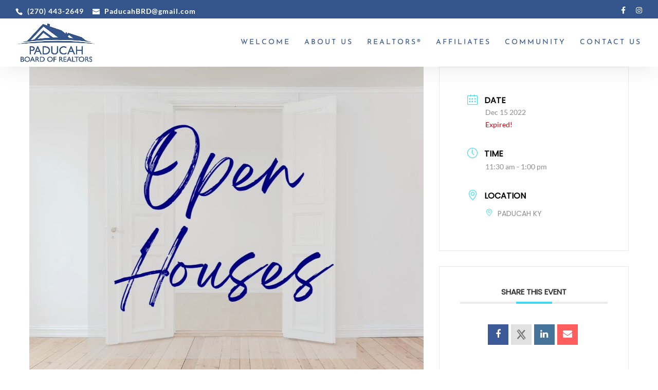

--- FILE ---
content_type: text/css
request_url: https://www.paducahrealtors.org/wp-content/themes/phoenix/style.css?ver=4.27.5
body_size: 3125
content:
/*
 Theme Name:   Website Design Works
 Theme URI:    https://www.websitedesignworks.com
 Description:  Website Design Works - Paducah, KY
 Author:       www.websitedesignworks.com
 Author URI:   https://www.websitedesignworks.com
 Template:     Divi
 Version:      1.1.2
*/

/*
/////////////////////////////////////////////////
WEBSITE DESIGN WORKS THEME - CUSTOM CSS
PLACE YOUR CUSTOM CSS AT THE VERY BOTTOM
EDIT AT YOUR OWN RISK
/////////////////////////////////////////////////
*/



/*
/////////////////////////////////////////////////
TYPOGRAPHY
/////////////////////////////////////////////////
*/

h1, .et_pb_text h1 {
  font-size: 48px;
}
h2, .et_pb_text h2 {
  font-size: 40px;
}
h3, .et_pb_text h3 {
  font-size: 36px;
}
h4, .et_pb_text h4 {
  font-size: 30px;
}
h5, .et_pb_text h5 {
  font-size: 24px;
}
h6, .et_pb_text h6 {
  font-size: 16px;
  line-height: 1.4em;
}
blockquote {
  font-size: 36px;
  margin: 10px 0 30px;
  padding-left: 0;
}
.et_pb_text ul, .et_pb_text ol {
  margin-left: 15px;
}
.et_pb_text li {
  margin-bottom: 15px;
}

@media screen and (max-width : 980px) {
  h1, .et_pb_text h1 {
    font-size: 40px;
  }
  h2, .et_pb_text h2 {
    font-size: 36px;
  }
  h3, .et_pb_text h3 {
    font-size: 30px;
  }
  h4, .et_pb_text h4 {
    font-size: 24px;
  }
  h5, .et_pb_text h5 {
    font-size: 20px;
  }
  h6, .et_pb_text h6 {
    font-size: 14px;
  }
  blockquote {
    font-size: 30px;
  }
}

@media screen and (max-width : 767px) {
  h1, .et_pb_text h1 {
    font-size: 36px;
  }
  h2, .et_pb_text h2 {
    font-size: 30px;
  }
  h3, .et_pb_text h3 {
    font-size: 24px;
  }
  h4, .et_pb_text h4 {
    font-size: 20px;
  }
  h5, .et_pb_text h5 {
    font-size: 18px;
  }
  h6, .et_pb_text h6 {
    font-size: 12px;
  }
}



/*
/////////////////////////////////////////////////
HEADER
/////////////////////////////////////////////////
*/

#main-header {
  box-shadow: 0 0px 50px rgba(0, 0, 0, .1);
}
#main-header.et-fixed-header {
  box-shadow: 0 0px 25px rgba(0, 0, 0, .1) !important;
}
#top-header #et-info {
  position: relative;
  top: 3px;
}
#et-info-phone:before, #et-info-email:before {
  margin-right: 8px;
  position: relative;
  top: 2px;
}
#et-secondary-menu {
  position: relative;
  top: 2px;
}
#et-secondary-menu a {
  font-size: 18px;
}
@media screen and (max-width : 600px) {
  #top-header #et-info {
    line-height: 1.5em;
  }
}



/*
/////////////////////////////////////////////////
NAVIGATION
/////////////////////////////////////////////////
*/

#main-header .nav li ul a {
  color: #000;
}
#main-header .nav li ul a:hover {
  background-color: transparent;
}
#top-menu .menu-item-has-children > a:first-child:after, #et-secondary-nav .menu-item-has-children > a:first-child:after {
  top: -2px;
}
li.sfly_social_media_menu_icon .fab {
  font-weight: 300;
}
#et_top_search {
  margin-top: 0;
}
#top-menu ul.sub-menu {
  width: 300px;
  box-shadow: 0 20px 80px rgba(0,0,0,.2);
}
#top-menu ul.sub-menu li {
  font-size: 12px;
  line-height: 1.2em;
}
#top-menu ul.sub-menu li a {
  width: 260px;
  padding: 15px 20px;
}
@media screen and (max-width : 980px) {
  .et_mobile_menu {
    background-color: rgba(0,0,0,.9);
    box-shadow: 0px 25px 50px 0px rgba(0, 0, 0, .25);
    text-align: center;
  }
  .et_mobile_menu li a {
    color: #fff !important;
    text-transform: uppercase;
    font-size: 24px;
    font-weight: 700;
    letter-spacing: 4px;
    padding: 15px 5%;
  }
  .et_mobile_menu li li {
    padding-left: 0;
  }
  .et_mobile_menu li li a {
    font-size: 18px;
    padding: 6px 5%;
  }
  .et_mobile_menu li li:last-child a {
    padding-bottom: 12px;
  }
  .et_mobile_menu li.sfly_social_media_menu_icon, .et_mobile_menu li.sfly_social_media_menu_icon a {
    display: inline-block;
  }
  .et_mobile_menu li.sfly_social_media_menu_icon a {
    padding: 25px 10px;
  }
}
@media screen and (max-width : 600px) {
  .et_mobile_menu li.sfly_social_media_menu_icon a {
    font-size: 20px;
  }
}



/*
/////////////////////////////////////////////////
OVERLAYS
/////////////////////////////////////////////////
*/

.sfly_black_overlay .et_parallax_bg:before, .sfly_black_overlay:before {
  content:"";
  display: block;
  height: 100%;
  position: absolute;
  top: 0;
  left: 0;
  width: 100%;
  background-color: rgba(0, 0, 0, .5);
}
.sfly_dark_overlay .et_parallax_bg:before, .sfly_dark_overlay:before {
  content:"";
  display: block;
  height: 100%;
  position: absolute;
  top: 0;
  left: 0;
  width: 100%;
  background-color: rgba(0, 0, 0, .25);
}
.sfly_grey_overlay .et_parallax_bg:before, .sfly_grey_overlay:before {
  content:"";
  display: block;
  height: 100%;
  position: absolute;
  top: 0;
  left: 0;
  width: 100%;
  background-color: rgba(50, 50, 50, .25);
}



/*
/////////////////////////////////////////////////
COLUMN SWITCH
/////////////////////////////////////////////////
*/

@media screen and (max-width : 980px) {
  .sfly_column_switch {
    display: -webkit-flex;
    display: -ms-flex;
    display: flex;
    -webkit-flex-direction: column-reverse;
    -ms-flex-direction: column-reverse;
    flex-direction: column-reverse;
  }
}



/*
/////////////////////////////////////////////////
NO MARGIN PADDING BOTTOM ON TABLET / MOBILE
/////////////////////////////////////////////////
*/

@media screen and (max-width : 980px) {
	.sfly_no_column_margin_tablet_mobile .et_pb_column {
		margin-bottom: 0;
	}
}



/*
/////////////////////////////////////////////////
INLINE BUTTON
/////////////////////////////////////////////////
*/

.sfly_inline_button_row .et_pb_button_module_wrapper {
  float: left;
  margin-right: 10px;
  margin-bottom: 10px;
}
.sfly_inline_button_row .et_pb_button_module_wrapper:last-of-type {
  margin-right: 0;
}
@media screen and (max-width : 600px) {
  .sfly_inline_button_row .et_pb_button_module_wrapper {
    float: none;
    margin-right: 0;
  }
}



/*
/////////////////////////////////////////////////
HERO
/////////////////////////////////////////////////
*/

body #page-container .sfly_fullwidth_header.et_pb_fullwidth_header_0 .et_pb_button_one.et_pb_button, body #page-container .sfly_fullwidth_header.et_pb_fullwidth_header_0 .et_pb_button_one.et_pb_button:hover, body #page-container .sfly_fullwidth_header.et_pb_fullwidth_header_0 .et_pb_button_two.et_pb_button, body #page-container .sfly_fullwidth_header.et_pb_fullwidth_header_0 .et_pb_button_two.et_pb_button:hover {
  padding: 8px 36px !important;
}
@media screen and (max-width : 767px) {
  .sfly_fullwidth_header .et_pb_fullwidth_header_container .et_pb_button_one, .sfly_fullwidth_header .et_pb_fullwidth_header_container .et_pb_button_two {
    display: block !important;
    margin-left: 0;
    text-align: center;
  }
  .sfly_fullwidth_header .et_pb_fullwidth_header_container.center .header-content {
    width: 100%;
  }
}

/*HERO 1*/

/*HERO 2*/

/*HERO 3*/

/*HERO 4*/

/*HERO 5*/
.sfly_hero_5 .et_pb_row {
  height: 100vh;
}
@media screen and (max-width : 980px) {
  .sfly_hero_5 .et_pb_row .et_pb_column_1 {
    height: 100%;
  }
}

/*HERO 6*/
.sfly_hero_6 .et_pb_row {
  height: 100vh;
}
@media screen and (max-width : 980px) {
  .sfly_hero_6 .et_pb_row .et_pb_column_2 {
    height: 100%;
  }
}



/*
/////////////////////////////////////////////////
CTA
/////////////////////////////////////////////////
*/

/*CTA 1 & 2*/
.sfly_cta_1 h3, .sfly_cta_2 h3 {
  padding-bottom: 0;
}
.sfly_cta_1 .et_pb_button, .sfly_cta_2 .et_pb_button {
  margin-top: 20px;
}
@media screen and (max-width : 1244px) {
  .sfly_cta_1 .et_pb_button, .sfly_cta_2 .et_pb_button {
    margin-top: 50px;
  }
}
@media screen and (max-width : 980px) {
  .sfly_cta_1 h3, .sfly_cta_2 h3 {
    padding-bottom: 10px;
  }
  .sfly_cta_1 .et_pb_text, .sfly_cta_2 .et_pb_text {
    text-align: center;
  }
  .sfly_cta_1 .et_pb_button_module_wrapper, .sfly_cta_2 .et_pb_button_module_wrapper {
    text-align: center;
  }
  .sfly_cta_1 .et_pb_button, .sfly_cta_2 .et_pb_button {
    margin-top: 0;
  }
}

/*CTA 3*/

/*CTA 4*/
.sfly_cta_4 h3 {
  padding-bottom: 0;
}
.sfly_cta_4 a {
  background-color: transparent;
  display: block;
  width: 100%;
  height: 100%;
  padding: 28px 20px 20px;
  transition: all .3s ease-in-out;
}
.sfly_cta_4 i {
  position: relative;
  top: 1px;
  left: 0;
  transition: all .1s ease-in-out;
}
.sfly_cta_4 a:hover i {
  left: 8px;
}



/*
/////////////////////////////////////////////////
GENERAL
/////////////////////////////////////////////////
*/

@media screen and (max-width : 980px) {
  .sfly_general .et_pb_divider.divider_spacer {
    min-height: 400px;
  }
  .et_pb_divider.no_min_height {
    min-height: 0 !important;
  }
}
@media screen and (max-width : 600px) {
  .sfly_general .et_pb_divider.divider_spacer {
    min-height: 300px;
  }
}



/*GENERAL 1*/

/*GENERAL 2*/

/*GENERAL 3*/

/*GENERAL 4*/

/*GENERAL 5*/

/*GENERAL 6*/

/*GENERAL 7*/

/*GENERAL 8*/

/*GENERAL 9*/

/*GENERAL 10*/

/*GENERAL 11*/

/*GENERAL 12*/

/*GENERAL 13*/

/*GENERAL 14*/



/*
/////////////////////////////////////////////////
FEATURE
/////////////////////////////////////////////////
*/

/*FEATURE 1*/
.sfly_feature_1 .column1 {
  min-height: 400px;
}
.sfly_feature_1 .column2 {
  margin-top: 75px;
}
@media screen and (max-width : 980px) {
  .sfly_feature_1 .column2 {
    margin-top: 0;
  }
}
@media screen and (max-width : 600px) {
  .sfly_feature_1 .column1 {
    min-height: 300px;
  }
}

/*FEATURE 2*/
.sfly_feature_2 .column2 {
  min-height: 400px;
}
@media screen and (max-width : 600px) {
  .sfly_feature_2 .column2 {
    min-height: 300px;
  }
}

/*FEATURE 3*/

/*FEATURE 4*/

/*FEATURE 5*/

/*FEATURE 6*/

/*FEATURE 7*/

/*FEATURE 8*/
@media screen and (max-width : 980px) {
  .sfly_feature_8 .column2 {
    margin-bottom: 30px !important;
  }
}

/*FEATURE 9*/

/*FEATURE 10*/
.sfly_feature_10 .et_pb_blurb_position_left .et_pb_blurb_container {
  padding-left: 40px;
}
@media screen and (max-width : 980px) {
  .sfly_feature_10 .et_pb_column {
    margin-bottom: 75px;
  }
}

/*FEATURE 11*/
@media screen and (max-width : 980px) {
  .sfly_feature_11 .et_pb_column {
    margin-bottom: 75px;
  }
}

/*FEATURE 12*/
.sfly_feature_12 .et_pb_blurb_position_left .et_pb_blurb_container {
  padding-left: 40px;
}

/*FEATURE 13*/
.sfly_feature_13 .et_pb_blurb_position_left .et_pb_blurb_container {
  padding-left: 40px;
}

/*FEATURE 14*/

/*FEATURE 15*/

/*FEATURE 16*/

/*FEATURE 17*/

/*FEATURE 18*/

/*FEATURE 19*/

/*FEATURE 20*/

/*FEATURE 21*/
@media screen and (max-width : 980px) {
  .sfly_feature_21 .et_pb_divider.divider_spacer {
    min-height: 400px;
  }
}
@media screen and (max-width : 600px) {
  .sfly_feature_21 .et_pb_divider.divider_spacer {
    min-height: 300px;
  }
}

/*FEATURE 22*/
@media screen and (max-width : 980px) {
  .sfly_feature_22 .column1, .sfly_feature_22 .column2 {
    margin-bottom: 50px;
  }
}

/*FEATURE 23*/
.sfly_feature_23 .et_pb_blurb {
  min-height: 325px;
}
@media screen and (max-width : 1040px) {
	.sfly_feature_23 .et_pb_blurb {
	  min-height: 350px;
	}
}
@media screen and (max-width : 980px) {
	.sfly_feature_23 .et_pb_blurb {
	  min-height: 0;
	}
}



/*
/////////////////////////////////////////////////
COUNTER
/////////////////////////////////////////////////
*/

@media screen and (max-width : 980px) {
  .sfly_counter .et_pb_divider.divider_spacer {
    min-height: 400px;
  }
}
@media screen and (max-width : 600px) {
  .sfly_counter .et_pb_divider.divider_spacer {
    min-height: 300px;
  }
}

/*COUNTER 1*/
.sfly_counter_2 .et_pb_text_align_center {
  margin-left: 0;
}

/*COUNTER 2*/



/*
/////////////////////////////////////////////////
TEAM
/////////////////////////////////////////////////
*/

.sfly_social_icons {
  font-size: 24px;
}
.sfly_social_icons a {
  color: #8c8c8c;
  padding-left: 10px;
  padding-right: 10px;
  opacity: 1;
  transition: all .3s ease-in-out;
}
.sfly_social_icons a:first-of-type {
  padding-left: 0;
}
.sfly_social_icons a:last-of-type {
  padding-right: 0;
}
.sfly_social_icons a:hover {
  opacity: .5;
}
.sfly_social_icons_light a {
  color: #fff;
}
@media screen and (max-width : 980px) {
  .sfly_team .et_pb_divider.divider_spacer {
    min-height: 400px;
  }
}
@media screen and (max-width : 600px) {
  .sfly_team .et_pb_divider.divider_spacer {
    min-height: 300px;
  }
}

/*TEAM 1*/

/*TEAM 2*/

/*TEAM 3*/

/*TEAM 4*/



/*
/////////////////////////////////////////////////
IMAGE
/////////////////////////////////////////////////
*/

.et_overlay {
  border: none;
}
@media screen and (max-width : 980px) {
  .et_pb_column .et_pb_grid_item:nth-child(n) {
    margin: 0 !important;
    width: 33.333% !important;
  }
}
@media screen and (max-width : 767px) {
  .et_pb_column .et_pb_grid_item:nth-child(n) {
    width: 50% !important;
  }
}

/*IMAGE 1*/

/*IMAGE 2*/

/*IMAGE 3*/
@media screen and (max-width : 980px) {
  .sfly_image_3 .et_pb_row {
    padding-bottom: 30px !important;
  }
}
/*IMAGE 4*/

/*IMAGE 5*/

/*IMAGE 6*/

/*IMAGE 7*/
.sfly_image_7 .et_pb_column {
	display: grid;
	align-items: center;
}
.sfly_image_7 .et_pb_column .et_pb_module {
	padding: 100px 25px;
}
.sfly_image_7 h3 {
	padding-bottom: 0;
}
@media screen and (max-width : 600px) {
	.sfly_image_7 .et_pb_column .et_pb_module {
		padding: 75px 25px;
	}
}

/*IMAGE 8*/

/*IMAGE 9*/



/*
/////////////////////////////////////////////////
LOGOS
/////////////////////////////////////////////////
*/

.sfly_logos a img {
  opacity: 1;
  transition: all .3s ease-in-out;
}
.sfly_logos a:hover img {
  opacity: .5;
}

/*LOGOS 1*/



/*
/////////////////////////////////////////////////
SOCIAL
/////////////////////////////////////////////////
*/

.sfly_social_icons {
  font-size: 24px;
}
.sfly_social_icons a {
  color: #8c8c8c;
  padding-left: 10px;
  padding-right: 10px;
  opacity: 1;
  transition: all .3s ease-in-out;
}
.sfly_social_icons a:first-of-type {
  padding-left: 0;
}
.sfly_social_icons a:last-of-type {
  padding-right: 0;
}
.sfly_social_icons a:hover {
  opacity: .5;
}
.sfly_social_icons_light a {
  color: #fff;
}

/*SOCIAL 1*/

/*SOCIAL 2*/
.sfly_social_2 {
  text-align: center;
}
.sfly_social_2 a {
  opacity: 1;
  transition: all .3s ease-in-out;
}
.sfly_social_2 a:hover {
  opacity: .5;
}
.sfly_social_2 i {
  font-size: 48px;
  color: #fff;
  padding: 10px 6%;
}
@media screen and (max-width : 980px) {
  .sfly_social_2 i {
    font-size: 36px;
    padding: 10px 5%;
  }
}
@media screen and (max-width : 600px) {
  .sfly_social_2 i {
    font-size: 24px;
  }
}



/*
/////////////////////////////////////////////////
REVIEWS
/////////////////////////////////////////////////
*/

.sfly_reviews h4 {
  font-size: 16px;
  font-weight: 700;
  padding-top: 25px;
  padding-bottom: 5px;
}
.sfly_reviews h6 {
  font-size: 11px;
}
@media screen and (max-width : 980px) {
  .sfly_reviews .et_pb_divider.divider_spacer {
    min-height: 400px;
  }
}
@media screen and (max-width : 600px) {
  .sfly_reviews .et_pb_divider.divider_spacer {
    min-height: 300px;
  }
}

/*REVIEWS 1*/

/*REVIEWS 2*/
.sfly_reviews_2 img {
  width: 100px;
  height: 100px;
}
.sfly_reviews_2 h4 {
  font-size: 16px;
}
@media screen and (max-width : 600px) {
  .sfly_reviews_2 .et_pb_slide, .sfly_reviews_2 .et_pb_slide_description {
    padding: 0 !important;
  }
}

/*REVIEWS 3*/

/*REVIEWS 4*/

/*REVIEWS 5*/
@media screen and (max-width : 980px) {
  .sfly_reviews_5 .column1 {
    margin-bottom: 0;
  }
}



/*
/////////////////////////////////////////////////
OPTINS
/////////////////////////////////////////////////
*/

.sfly_optin .et_pb_newsletter_description {
  display: none;
}
@media screen and (max-width : 980px) {
  .sfly_optin .et_pb_divider.divider_spacer {
    min-height: 400px;
  }
}
@media screen and (max-width : 600px) {
  .sfly_optin .et_pb_divider.divider_spacer {
    min-height: 300px;
  }
}

/*OPTIN 1*/
@media screen and (max-width : 980px) {
  .sfly_optin_1 .et_pb_newsletter_form {
    padding-left: 0;
  }
}

/*OPTIN 2*/

/*OPTIN 3*/



/*
/////////////////////////////////////////////////
BLOG
/////////////////////////////////////////////////
*/

/*BLOG 1*/

/*BLOG 2*/
.sfly_blog_2 article {
  padding: 0 !important;
}
.sfly_blog_2 .et_pb_image_container {
  margin: 0;
  box-shadow: 0px 0px 80px 0px rgba(0,0,0,0.2);
}

/*BLOG 3*/
.sfly_blog_3 article {
  padding-bottom: 50px;
  margin-bottom: 50px;
  border-bottom: 1px solid #f2f2f2 !important;
}
.sfly_blog_3 article:last-child {
  padding-bottom: 0;
  margin-bottom: 0;
  border-bottom: none !important;
}
.sfly_blog_3 article a.entry-featured-image-url img {
  width: 100%;
}

/*SINGLE POST*/
#main-content .container:before {
  background-color: transparent;
}
#comment-wrap {
  padding-top: 15px;
}
h3#reply-title {
  font-size: 24px;
  font-weight: 700;
}
a.more-link {
  font-family: 'Lato',Helvetica,Arial,Lucida,sans-serif;
  background: #000000;
  color: #fff;
  font-size: 14px;
  font-weight: 700;
  border: 2px solid #000 !important;
  border-radius: 0px;
  font-style: normal;
  text-transform: uppercase;
  text-decoration: none;
  letter-spacing: 4px;
  padding: 6px 18px;
  margin-top: 25px;
  display: inline-block !important;
  transition: all .3s ease-in-out;
}
a.more-link:hover {
  background: rgba(0,0,0,0);
  color: #000;
}



/*
/////////////////////////////////////////////////
CONTACT
/////////////////////////////////////////////////
*/

.sfly_contact input.et_pb_contact_captcha {
  padding: 13px 20px 12px;
}

/*CONTACT 1*/

/*CONTACT 2*/

/*CONTACT 3*/
.sfly_contact_3 .et_pb_row .column1 {
  box-shadow: 0px 0px 80px 0px rgba(0,0,0,0.2);
}

/*CONTACT 4*/
.sfly_contact_4.content {
  z-index: 99;
  margin-top: -100px;
}
.sfly_contact_4 .et_pb_row.content {
  top: 150px;
}
@media screen and (max-width : 980px) {
  .sfly_contact_4.content {
    margin-top: -50px;
  }
  .sfly_contact_4 .et_pb_row.content {
    top: 100px;
  }
}

/*CONTACT 5*/

/*CONTACT 6*/



/*
/////////////////////////////////////////////////
MODULES
/////////////////////////////////////////////////
*/

/*TABS*/
.sfly_tab_phoenix ul.et_pb_tabs_controls {
  background-color: #f5f5f5;
}
.sfly_tab_phoenix ul.et_pb_tabs_controls:after, .sfly_tab_phoenix .et_pb_tabs_controls li {
  border-color: #f2f2f2;
}



/*
/////////////////////////////////////////////////
FOOTER
/////////////////////////////////////////////////
*/

/*FOOTER 1*/

/*FOOTER 2*/

/*FOOTER 3*/

/*FOOTER 4*/

/*SUBFOOTER*/
#footer-info {
  float: none;
  text-align: center;
  letter-spacing: 6px;
  font-weight: 700 !important;
  line-height: 1.3em;
}
#footer-info a {
  font-weight: 700 !important;
}
@media screen and (max-width : 600px) {
  #footer-info {
    font-size: 10px !important;
  }
}



/*
/////////////////////////////////////////////////
END OF PHEONIX CHILD THEME CSS
LAST EDITED BY JOHN WOOTEN ON DECEMBER 27, 2018
/////////////////////////////////////////////////
*/



/*
/////////////////////////////////////////////////
PLACE ANY CUSTOM CSS BELOW
/////////////////////////////////////////////////
*/